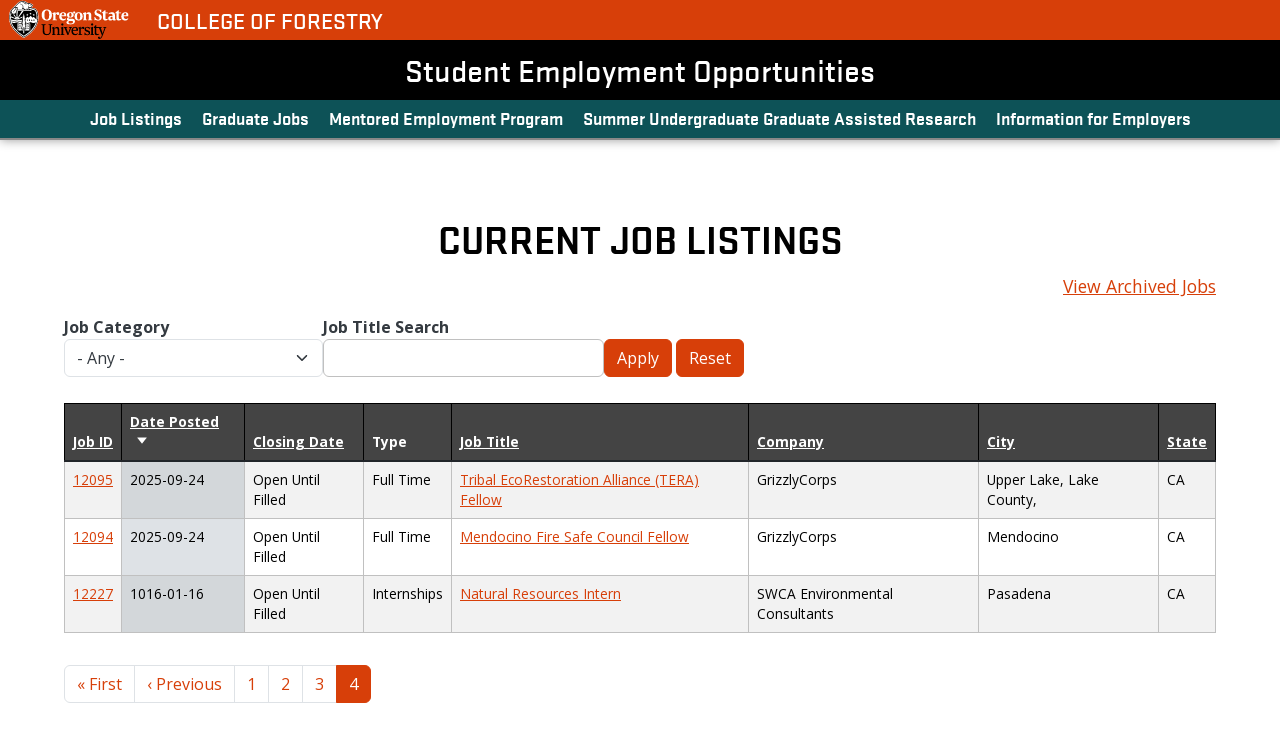

--- FILE ---
content_type: text/html; charset=UTF-8
request_url: https://jobs.forestry.oregonstate.edu/home-page?page=3&tid=All&title=&order=field_post_date&sort=desc
body_size: 5988
content:
<!DOCTYPE html>
<html lang="en" dir="ltr">
  <head>
    <meta charset="utf-8" />
<meta name="Generator" content="Drupal 10 (https://www.drupal.org)" />
<meta name="MobileOptimized" content="width" />
<meta name="HandheldFriendly" content="true" />
<meta name="viewport" content="width=device-width, initial-scale=1, shrink-to-fit=no" />
<meta http-equiv="x-ua-compatible" content="ie=edge" />
<link rel="icon" href="/themes/custom/cof-sassafras/favicon.ico" type="image/vnd.microsoft.icon" />
<link rel="canonical" href="https://jobs.forestry.oregonstate.edu/home-page" />
<link rel="shortlink" href="https://jobs.forestry.oregonstate.edu/node/73" />

    <title>Home Page | Student Employment Opportunities</title>
    <link rel="stylesheet" media="all" href="/sites/default/files/css/css_6kObpt9jyPFuwO53zVoVXMlgoXlVFtRT5HUdt5bnpgE.css?delta=0&amp;language=en&amp;theme=cof_sassafras&amp;include=[base64]" />
<link rel="stylesheet" media="all" href="/sites/default/files/css/css_ffk_vZZ-D8hEb7cJ63vxUhQgGaplxh5ygX6PuiZOtqM.css?delta=1&amp;language=en&amp;theme=cof_sassafras&amp;include=[base64]" />
<link rel="stylesheet" media="all" href="//cdn.jsdelivr.net/npm/bootstrap@5.1.3/dist/css/bootstrap.min.css" />
<link rel="stylesheet" media="all" href="/sites/default/files/css/css_8rVpnmelvMpCAqn1teFwpR06HweZ1ASJjY28P2HC60c.css?delta=3&amp;language=en&amp;theme=cof_sassafras&amp;include=[base64]" />
<link rel="stylesheet" media="print" href="/sites/default/files/css/css_GSVsr6LguVYTHSdpeGt3xg2OdHnHuDEu97ja3GMkiLc.css?delta=4&amp;language=en&amp;theme=cof_sassafras&amp;include=[base64]" />

    
    <script src="https://kit.fontawesome.com/ad53fe777c.js" crossorigin="anonymous"></script>
  </head>
  <body class="layout-no-sidebars page-node-73 user-logged-out path-frontpage node--type-page">
    <a href="#main-content" class="visually-hidden focusable skip-link">
      Skip to main content
    </a>
    
      <div class="dialog-off-canvas-main-canvas" data-off-canvas-main-canvas>
    




<div id="page_wrapper" class="has-secondary-navigation header-xl-wrap has-navbar-expand-xl page-title-color- page-title-justification-">
  <div id="page">
    <header id="header" class="header" role="banner" aria-label="Site header">
          
        <nav class="navbar navbar-expand-xl header-xl-wrap" id="navbar-main">
          <div class="container-fluid container-navbar g-0">

            <div class="navbar-branding">
                



  <div class="osu-cof-branding">
          <div class="osu-brand">
        <a href="https://oregonstate.edu" title="Oregon State University Home" class="osu-home"><img src="/themes/custom/cof-sassafras/logo.svg" alt="OSU Home" class="osu-logo" /></a>
      </div>
        
    <div class="cof-linkback cof-brand">
      <a href="https://www.forestry.oregonstate.edu" title="College of Forestry Home">College of Forestry</a>
    </div>
  </div><!-- end osu-cof-branding -->

  <div class="nav-details site-details">
    <div class="site-wrapper">
      <div class="site-name">
        <a href="/" title="Home" rel="home" class="navbar-brand">Student Employment Opportunities</a>
      </div>
          </div><!-- end site-wrapper -->
  </div><!-- end nav-details site-details -->




              
                <div class="collapse navbar-collapse justify-content-end multi-collapse" id="collapsingmainnavbar">
                                </div><!-- end collapsingnavbar -->
                
                <div class="navbar-toggle-wrapper navbar-toggler collapsed">
                  <div class="navbar-button-wrapper">
                    <button id="navbar-toggler-button" class="" type="button" data-bs-toggle="offcanvas" data-bs-target="#mobile-tools" aria-controls="mobile-tools"><span class="navbar-toggler-icon"></span></button>
                  </div>
                </div>

              
            </div><!-- end navbar-branding -->

          </div><!-- end container-navbar g-0 -->
        </nav>

                  <nav id="secondary_navbar" class="navbar navbar-expand-xl header-xl-wrap">
            <div class="navbar-collapse collapse justify-content-end multi-collapse" id="collapsingsecondarynavbar">
              <div class="container container-second-navbar">
                  <section class="row region region-secondary-menu">
    <nav role="navigation" aria-labelledby="block-cof-sassafras-horizontalnavigation-menu" id="block-cof-sassafras-horizontalnavigation" class="block block-menu navigation menu--menu-horizontal-navigation">
            
  <h2 class="visually-hidden" id="block-cof-sassafras-horizontalnavigation-menu">Horizontal Navigation</h2>
  

        
                  <ul class="clearfix nav" data-component-id="bootstrap_barrio:menu">
                    <li class="nav-item">
                <a href="/" class="nav-link nav-link--" data-drupal-link-system-path="&lt;front&gt;">Job Listings</a>
              </li>
                <li class="nav-item">
                <a href="/graduate-job-listings" class="nav-link nav-link--graduate-job-listings" data-drupal-link-system-path="graduate-job-listings">Graduate Jobs</a>
              </li>
                <li class="nav-item">
                <a href="/mentored-employment-program" class="nav-link nav-link--mentored-employment-program" data-drupal-link-system-path="node/11422">Mentored Employment Program</a>
              </li>
                <li class="nav-item">
                <a href="/graduate-undergraduate-mentorship" class="nav-link nav-link--graduate-undergraduate-mentorship" data-drupal-link-system-path="node/12002">Summer Undergraduate Graduate Assisted Research</a>
              </li>
                <li class="nav-item">
                <a href="https://www.forestry.oregonstate.edu/students/career-success/employers" class="nav-link nav-link-https--wwwforestryoregonstateedu-students-career-success-employers">Information for Employers</a>
              </li>
        </ul>
  



  </nav>

  </section>

              </div>
            </div>
          </nav>
        
          </header>


    <div class="offcanvas offcanvas-end" tabindex="-1" id="mobile-tools" data-bs-scroll="false" aria-labelledby="mobile-tools-label">
      <div class="offcanvas-header">
        <h1 class="offcanvas-title" id="mobile-tools-label">College of Forestry</h1>
        <button type="button" class="btn-close text-reset" data-bs-dismiss="offcanvas" aria-label="Close"></button>
      </div>
      <div class="offcanvas-body">
      
           
        <h2 id="mobile-site-name">Student Employment Opportunities</h2>     
                                  <div id="secondary_menu_offcanvas">
              <section class="row region region-secondary-menu">
    <nav role="navigation" aria-labelledby="block-cof-sassafras-horizontalnavigation-menu" id="block-cof-sassafras-horizontalnavigation" class="block block-menu navigation menu--menu-horizontal-navigation">
            
  <h2 class="visually-hidden" id="block-cof-sassafras-horizontalnavigation-menu">Horizontal Navigation</h2>
  

        
                  <ul class="clearfix nav" data-component-id="bootstrap_barrio:menu">
                    <li class="nav-item">
                <a href="/" class="nav-link nav-link--" data-drupal-link-system-path="&lt;front&gt;">Job Listings</a>
              </li>
                <li class="nav-item">
                <a href="/graduate-job-listings" class="nav-link nav-link--graduate-job-listings" data-drupal-link-system-path="graduate-job-listings">Graduate Jobs</a>
              </li>
                <li class="nav-item">
                <a href="/mentored-employment-program" class="nav-link nav-link--mentored-employment-program" data-drupal-link-system-path="node/11422">Mentored Employment Program</a>
              </li>
                <li class="nav-item">
                <a href="/graduate-undergraduate-mentorship" class="nav-link nav-link--graduate-undergraduate-mentorship" data-drupal-link-system-path="node/12002">Summer Undergraduate Graduate Assisted Research</a>
              </li>
                <li class="nav-item">
                <a href="https://www.forestry.oregonstate.edu/students/career-success/employers" class="nav-link nav-link-https--wwwforestryoregonstateedu-students-career-success-employers">Information for Employers</a>
              </li>
        </ul>
  



  </nav>

  </section>

          </div>
                      </div>
    </div><!-- end #mobile-tools .offcanvas -->

    <div id="main-wrapper" class="layout-main-wrapper clearfix">
                    
          
              <div id="main" class="container-fluid">
          <div class="row clearfix">
              <main class="main-content col sidebar-collapse order-3 order-xl-3" id="content" role="main">
                <section class="section">
                  <a id="main-content" tabindex="-1"></a>

                                      <div class="highlighted">
                      <aside class="container section clearfix" role="complementary">
                          <div data-drupal-messages-fallback class="hidden"></div>


                      </aside>
                    </div>
                  
                                                        
                  <div class="page-util-wrapper container-fluid">
                    
                  </div><!-- end page-util-wrapper -->

                  <div id="node-content-wrapper" class="container standard-container node-page node-73">
                      <div class="views-element-container block block-views block-views-blockcurrent-jobs-block-3" id="block-cof-sassafras-views-block-current-jobs-block-3">
  
      <h2>Current Job Listings</h2>
    
      <div class="content">
      <div><div class="view view-current-jobs view-id-current_jobs view-display-id-block_3 js-view-dom-id-c95935a84a4c1be20ebbd90c8d8c82be0768297010c63495103a84685e10c2e7">
  
    
      <div class="view-header">
      <p class="view-archived-jobs"><a href="/archived-jobs">View Archived Jobs</a></p>
    </div>
        <div class="view-filters">
      
<form class="views-exposed-form bef-exposed-form" data-drupal-selector="views-exposed-form-current-jobs-block-3" action="/home-page" method="get" id="views-exposed-form-current-jobs-block-3" accept-charset="UTF-8">
  <div class="d-flex flex-wrap">
  





  <div class="js-form-item js-form-type-select form-type-select js-form-item-tid form-item-tid mb-3">
          <label for="edit-tid">Job Category</label>
                    
<select data-drupal-selector="edit-tid" id="edit-tid" name="tid" class="form-select"><option value="All" selected="selected">- Any -</option><option value="38">Part Time</option><option value="39">Full Time</option><option value="40">Workstudy</option><option value="41">Seasonal</option><option value="42">Temporary</option><option value="43">Internships</option><option value="44">Academic Assistantships</option><option value="45">Outreach Notices</option><option value="46">Volunteering Opportunities</option></select>
                      </div>






  <div class="js-form-item js-form-type-textfield form-type-textfield js-form-item-title form-item-title mb-3">
          <label for="edit-title">Job Title Search</label>
                    <input data-drupal-selector="edit-title" type="text" id="edit-title" name="title" value="" size="30" maxlength="128" class="form-control" />

                      </div>
<div data-drupal-selector="edit-actions" class="form-actions js-form-wrapper form-wrapper mb-3" id="edit-actions"><button data-drupal-selector="edit-submit-current-jobs" type="submit" id="edit-submit-current-jobs" value="Apply" class="button js-form-submit form-submit btn btn-primary">Apply</button>
<button data-drupal-selector="edit-reset-current-jobs" type="submit" id="edit-reset-current-jobs" name="reset" value="Reset" class="button js-form-submit form-submit btn btn-primary">Reset</button>
</div>

</div>

</form>

    </div>
    
      <div class="view-content row">
      <div class="table-responsive col">
<table class="table table-hover table-striped views-table views-view-table cols-8">
        <thead class=''>
      <tr>
                                                  <th id="view-nid-table-column" class="views-field views-field-nid" scope="col"><a href="?page=3&amp;tid=All&amp;title=&amp;order=nid&amp;sort=desc" title="sort by Job ID">Job ID</a></th>
                                                  <th id="view-field-post-date-table-column" aria-sort="descending" class="views-field views-field-field-post-date is-active" scope="col"><a href="?page=3&amp;tid=All&amp;title=&amp;order=field_post_date&amp;sort=asc" title="sort by Date Posted">Date Posted<span class="tablesort tablesort--asc">
  <span class="visually-hidden">
    Sort ascending
      </span>
</span>
</a></th>
                                                  <th id="view-field-open-until-filled-table-column" class="views-field views-field-field-open-until-filled" scope="col"><a href="?page=3&amp;tid=All&amp;title=&amp;order=field_open_until_filled&amp;sort=asc" title="sort by Closing Date">Closing Date</a></th>
                                                  <th id="view-field-job-type-table-column" class="views-field views-field-field-job-type" scope="col">Type</th>
                                                  <th id="view-title-table-column" class="views-field views-field-title" scope="col"><a href="?page=3&amp;tid=All&amp;title=&amp;order=title&amp;sort=asc" title="sort by Job Title">Job Title</a></th>
                                                  <th id="view-field-company-table-column" class="views-field views-field-field-company" scope="col"><a href="?page=3&amp;tid=All&amp;title=&amp;order=field_company&amp;sort=asc" title="sort by Company">Company</a></th>
                                                  <th id="view-field-city-location-table-column" class="views-field views-field-field-city-location" scope="col"><a href="?page=3&amp;tid=All&amp;title=&amp;order=field_city_location&amp;sort=asc" title="sort by City">City</a></th>
                                                  <th id="view-field-state-table-column" class="views-field views-field-field-state" scope="col"><a href="?page=3&amp;tid=All&amp;title=&amp;order=field_state&amp;sort=asc" title="sort by State">State</a></th>
              </tr>
    </thead>
    <tbody>
          <tr>
                                                                                        <td headers="view-nid-table-column" class="views-field views-field-nid"><a href="/tribal-ecorestoration-alliance-tera-fellow">12095</a>          </td>
                                                                                        <td headers="view-field-post-date-table-column" class="views-field views-field-field-post-date is-active"><time datetime="2025-09-24T12:00:00Z" class="datetime">2025-09-24</time>
          </td>
                                                                                        <td headers="view-field-open-until-filled-table-column" class="views-field views-field-field-open-until-filled">Open Until Filled          </td>
                                                                                        <td headers="view-field-job-type-table-column" class="views-field views-field-field-job-type">Full Time          </td>
                                                                                        <td headers="view-title-table-column" class="views-field views-field-title"><a href="/tribal-ecorestoration-alliance-tera-fellow" hreflang="en"> Tribal EcoRestoration Alliance (TERA) Fellow</a>          </td>
                                                                                        <td headers="view-field-company-table-column" class="views-field views-field-field-company">GrizzlyCorps          </td>
                                                                                        <td headers="view-field-city-location-table-column" class="views-field views-field-field-city-location"> Upper Lake, Lake County,          </td>
                                                                                        <td headers="view-field-state-table-column" class="views-field views-field-field-state">CA          </td>
              </tr>
          <tr>
                                                                                        <td headers="view-nid-table-column" class="views-field views-field-nid"><a href="/mendocino-fire-safe-council-fellow">12094</a>          </td>
                                                                                        <td headers="view-field-post-date-table-column" class="views-field views-field-field-post-date is-active"><time datetime="2025-09-24T12:00:00Z" class="datetime">2025-09-24</time>
          </td>
                                                                                        <td headers="view-field-open-until-filled-table-column" class="views-field views-field-field-open-until-filled">Open Until Filled          </td>
                                                                                        <td headers="view-field-job-type-table-column" class="views-field views-field-field-job-type">Full Time          </td>
                                                                                        <td headers="view-title-table-column" class="views-field views-field-title"><a href="/mendocino-fire-safe-council-fellow" hreflang="en">Mendocino Fire Safe Council Fellow</a>          </td>
                                                                                        <td headers="view-field-company-table-column" class="views-field views-field-field-company">GrizzlyCorps          </td>
                                                                                        <td headers="view-field-city-location-table-column" class="views-field views-field-field-city-location">Mendocino          </td>
                                                                                        <td headers="view-field-state-table-column" class="views-field views-field-field-state">CA          </td>
              </tr>
          <tr>
                                                                                        <td headers="view-nid-table-column" class="views-field views-field-nid"><a href="/natural-resources-intern-4">12227</a>          </td>
                                                                                        <td headers="view-field-post-date-table-column" class="views-field views-field-field-post-date is-active"><time datetime="1016-01-16T12:00:00Z" class="datetime">1016-01-16</time>
          </td>
                                                                                        <td headers="view-field-open-until-filled-table-column" class="views-field views-field-field-open-until-filled">Open Until Filled          </td>
                                                                                        <td headers="view-field-job-type-table-column" class="views-field views-field-field-job-type">Internships          </td>
                                                                                        <td headers="view-title-table-column" class="views-field views-field-title"><a href="/natural-resources-intern-4" hreflang="en">Natural Resources Intern</a>          </td>
                                                                                        <td headers="view-field-company-table-column" class="views-field views-field-field-company">SWCA Environmental Consultants           </td>
                                                                                        <td headers="view-field-city-location-table-column" class="views-field views-field-field-city-location">Pasadena          </td>
                                                                                        <td headers="view-field-state-table-column" class="views-field views-field-field-state">CA          </td>
              </tr>
      </tbody>
</table>
</div>

    </div>
  
        <nav aria-label="pagination-heading">
    <h4 id="pagination-heading" class="visually-hidden">Pagination</h4>
    <ul class="pagination js-pager__items">
                    <li class="page-item">
          <a href="?tid=All&amp;title=&amp;order=field_post_date&amp;sort=desc&amp;page=0" title="Go to first page" class="page-link">
            <span aria-hidden="true">« First</span>
            <span class="visually-hidden">First page</span>
          </a>
        </li>
                          <li class="page-item">
          <a href="?tid=All&amp;title=&amp;order=field_post_date&amp;sort=desc&amp;page=2" title="Go to previous page" rel="prev" class="page-link">
            <span aria-hidden="true">‹ Previous</span>
            <span class="visually-hidden">Previous page</span>
          </a>
        </li>
                                      <li class="page-item ">
                      <a href="?tid=All&amp;title=&amp;order=field_post_date&amp;sort=desc&amp;page=0" title="" class="page-link">1</a>
                  </li>
              <li class="page-item ">
                      <a href="?tid=All&amp;title=&amp;order=field_post_date&amp;sort=desc&amp;page=1" title="" class="page-link">2</a>
                  </li>
              <li class="page-item ">
                      <a href="?tid=All&amp;title=&amp;order=field_post_date&amp;sort=desc&amp;page=2" title="" class="page-link">3</a>
                  </li>
              <li class="page-item active">
                      <span class="page-link">4</span>
                  </li>
                                              </ul>
  </nav>

            <div class="view-footer">
      <p>&nbsp;</p><p style="text-align: center;">If you would like to post a job announcement here, please visit <a href="https://www.forestry.oregonstate.edu/studentservices/employers"> Information for Employers. </a></p>
    </div>
    </div>
</div>

    </div>
  </div>
<div id="block-cof-sassafras-mainpagecontent" class="block block-system block-system-main-block">
  
    
      <div class="content">
      

<article data-history-node-id="73" class="node node--type-page node--sticky node--view-mode-full clearfix">
  <header>
    
        
      </header>
  <div class="node__content clearfix">
    


  </div>
</article>

    </div>
  </div>


                  </div>
                </section>
              </main>

            
            
          </div>
        </div>
          </div><!-- end #main-wrapper -->

        
    <footer class="site-footer">
              
                    
          <div class="site-footer__top clearfix">
            <div class="container-fluid">
              <div class="row">
                <div class="col-md-3">
                    <div id="block-cof-sassafras-contactinformation" class="block-content-basic block block-block-content block-block-content854f3ed4-a5f6-4b5f-aa9a-f2a44d40d9b2">
  
      <h2>Contact Information</h2>
    
      <div class="content">
      
            <div class="clearfix text-formatted field field--name-body field--type-text-with-summary field--label-hidden field__item"><div><a href="https://www.forestry.oregonstate.edu/">College of Forestry</a><br><a href="https://oregonstate.edu/">Oregon State University</a><br>Corvallis, OR 97331-5704<br>Tel: 541-737-2004<br><a href="https://www.forestry.oregonstate.edu/contact">Contact us</a></div><div>Copyright © 2024<br>Oregon State University<br><a href="https://oregonstate.edu/official-web-disclaimer">Disclaimer</a></div></div>
      
    </div>
  </div>


                </div>
                <div class="col-md-3">
                    <nav role="navigation" aria-labelledby="block-cof-sassafras-horizontalnavigation-2-menu" id="block-cof-sassafras-horizontalnavigation-2" class="block block-menu navigation menu--menu-horizontal-navigation">
      
  <h2 id="block-cof-sassafras-horizontalnavigation-2-menu">Site Navigation</h2>
  

        
                  <ul class="clearfix nav" data-component-id="bootstrap_barrio:menu">
                    <li class="nav-item">
                <a href="/" class="nav-link nav-link--" data-drupal-link-system-path="&lt;front&gt;">Job Listings</a>
              </li>
                <li class="nav-item">
                <a href="/graduate-job-listings" class="nav-link nav-link--graduate-job-listings" data-drupal-link-system-path="graduate-job-listings">Graduate Jobs</a>
              </li>
                <li class="nav-item">
                <a href="/mentored-employment-program" class="nav-link nav-link--mentored-employment-program" data-drupal-link-system-path="node/11422">Mentored Employment Program</a>
              </li>
                <li class="nav-item">
                <a href="/graduate-undergraduate-mentorship" class="nav-link nav-link--graduate-undergraduate-mentorship" data-drupal-link-system-path="node/12002">Summer Undergraduate Graduate Assisted Research</a>
              </li>
                <li class="nav-item">
                <a href="https://www.forestry.oregonstate.edu/students/career-success/employers" class="nav-link nav-link-https--wwwforestryoregonstateedu-students-career-success-employers">Information for Employers</a>
              </li>
        </ul>
  



  </nav>


                </div>
                <div class="col-md-3">
                  
                </div>
                <div class="col-md-3">
                  
                </div>
              </div><!-- end row -->
            </div><!-- end container-fluid -->
          </div><!-- end site-footer__top -->
                        
          </footer>
  </div>
</div>

  </div>

    
    <script type="application/json" data-drupal-selector="drupal-settings-json">{"path":{"baseUrl":"\/","pathPrefix":"","currentPath":"node\/73","currentPathIsAdmin":false,"isFront":true,"currentLanguage":"en","currentQuery":{"order":"field_post_date","page":"3","sort":"desc","tid":"All","title":""}},"pluralDelimiter":"\u0003","suppressDeprecationErrors":true,"ajaxPageState":{"libraries":"[base64]","theme":"cof_sassafras","theme_token":null},"ajaxTrustedUrl":{"\/home-page":true},"views":{"ajax_path":"\/views\/ajax","ajaxViews":{"views_dom_id:c95935a84a4c1be20ebbd90c8d8c82be0768297010c63495103a84685e10c2e7":{"view_name":"current_jobs","view_display_id":"block_3","view_args":"","view_path":"\/node\/73","view_base_path":"job-dev","view_dom_id":"c95935a84a4c1be20ebbd90c8d8c82be0768297010c63495103a84685e10c2e7","pager_element":0}}},"user":{"uid":0,"permissionsHash":"49e9e6defe3bb6c96308bdb70266f881894242451b5e753dfed706e2abc2c87c"}}</script>
<script src="/sites/default/files/js/js_gvgTgHf-JGzodfONEEjqtszRjXDb2plTRTBo-f97e_U.js?scope=footer&amp;delta=0&amp;language=en&amp;theme=cof_sassafras&amp;include=eJx1jeEKAjEMg1_odI9Uuq0bk7KOpuj59h7-EU_8ExK-kGSJECfZl0EqtaFHROoyxVm3bBYI50WZ3YelrpZZL4injtl_OUaVw1IxVV6QrVgjMMDNGenTL3We2Gn6C_65vw95IL31yjfeX1mJUfk"></script>
<script src="//cdn.jsdelivr.net/npm/bootstrap@5.1.3/dist/js/bootstrap.bundle.min.js"></script>
<script src="/sites/default/files/js/js_U18UbJiUrzpWnrZPncHzIwzxnSiUcYVfNPreLOUNOSE.js?scope=footer&amp;delta=2&amp;language=en&amp;theme=cof_sassafras&amp;include=eJx1jeEKAjEMg1_odI9Uuq0bk7KOpuj59h7-EU_8ExK-kGSJECfZl0EqtaFHROoyxVm3bBYI50WZ3YelrpZZL4injtl_OUaVw1IxVV6QrVgjMMDNGenTL3We2Gn6C_65vw95IL31yjfeX1mJUfk"></script>

  </body>
</html>
